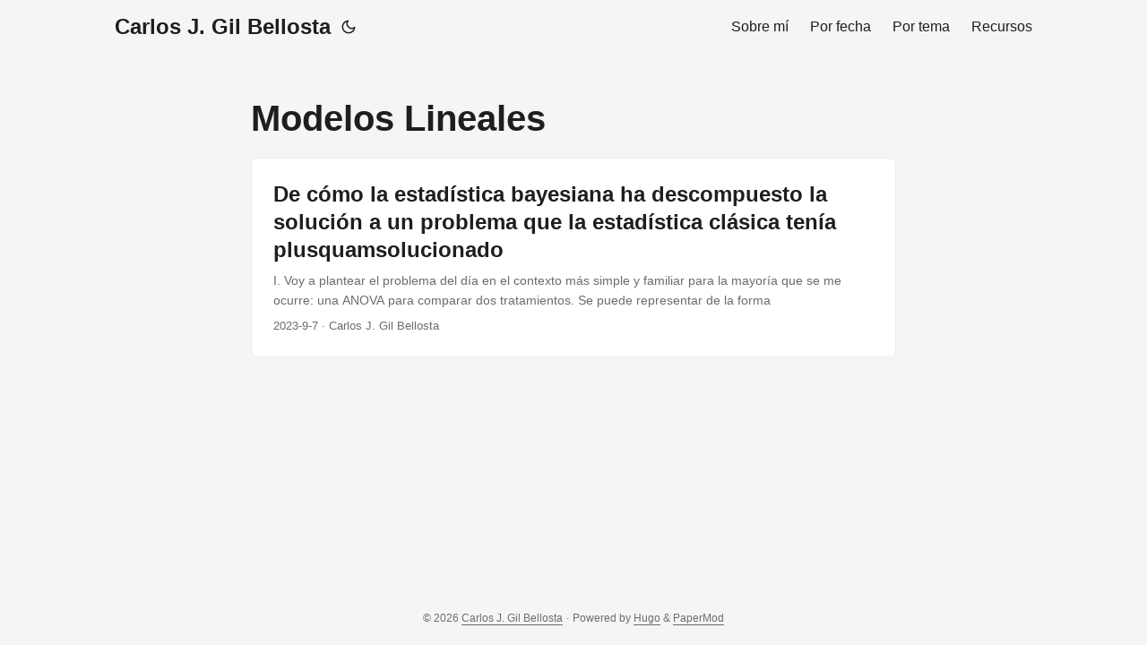

--- FILE ---
content_type: text/html
request_url: https://datanalytics.com/tags/modelos-lineales/
body_size: 3598
content:
<!doctype html><html lang=es dir=auto data-theme=auto><head><meta charset=utf-8><meta http-equiv=X-UA-Compatible content="IE=edge"><meta name=viewport content="width=device-width,initial-scale=1,shrink-to-fit=no"><meta name=robots content="index, follow"><title>Modelos Lineales | Carlos J. Gil Bellosta</title><meta name=keywords content><meta name=description content="Blog de Carlos J. Gil Bellosta - Estadística, análisis de datos, inteligencia artificial, machine learning, data science y más"><meta name=author content="map[avatar:https://datanalytics.com/carlos-gil-bellosta-twitter-card.png bio:Matemático, científico de datos y CEO de [Circiter](http://circiter.es). Más sobre él, [aquí](http://datanalytics.com/bio). name:Carlos J. Gil Bellosta]"><link rel=canonical href=https://datanalytics.com/tags/modelos-lineales/><link crossorigin=anonymous href=/assets/css/stylesheet.da3211e5ef867bf2b75fd5a6515cfed7195c011e8ab735694e203810a827097b.css integrity="sha256-2jIR5e+Ge/K3X9WmUVz+1xlcAR6KtzVpTiA4EKgnCXs=" rel="preload stylesheet" as=style><link rel=icon href=https://datanalytics.com/favicon.ico><link rel=icon type=image/png sizes=16x16 href=https://datanalytics.com/favicon-16x16.png><link rel=icon type=image/png sizes=32x32 href=https://datanalytics.com/favicon-32x32.png><link rel=apple-touch-icon href=https://datanalytics.com/apple-touch-icon.png><link rel=mask-icon href=https://datanalytics.com/safari-pinned-tab.svg><meta name=theme-color content="#2e2e33"><meta name=msapplication-TileColor content="#2e2e33"><link rel=alternate hreflang=es href=https://datanalytics.com/tags/modelos-lineales/><noscript><style>#theme-toggle,.top-link{display:none}</style><style>@media(prefers-color-scheme:dark){:root{--theme:rgb(29, 30, 32);--entry:rgb(46, 46, 51);--primary:rgb(218, 218, 219);--secondary:rgb(155, 156, 157);--tertiary:rgb(65, 66, 68);--content:rgb(196, 196, 197);--code-block-bg:rgb(46, 46, 51);--code-bg:rgb(55, 56, 62);--border:rgb(51, 51, 51);color-scheme:dark}.list{background:var(--theme)}.toc{background:var(--entry)}}@media(prefers-color-scheme:light){.list::-webkit-scrollbar-thumb{border-color:var(--code-bg)}}</style></noscript><script>localStorage.getItem("pref-theme")==="dark"?document.querySelector("html").dataset.theme="dark":localStorage.getItem("pref-theme")==="light"?document.querySelector("html").dataset.theme="light":window.matchMedia("(prefers-color-scheme: dark)").matches?document.querySelector("html").dataset.theme="dark":document.querySelector("html").dataset.theme="light"</script><link rel=stylesheet href=https://cdn.jsdelivr.net/npm/katex@0.16.10/dist/katex.min.css integrity=sha384-wcIxkf4k558AjM3Yz3BBFQUbk/zgIYC2R0QpeeYb+TwlBVMrlgLqwRjRtGZiK7ww crossorigin=anonymous><script defer src=https://cdn.jsdelivr.net/npm/katex@0.16.10/dist/katex.min.js integrity=sha384-hIoBPJpTUs74ddyc4bFZSM1TVlQDA60VBbJS0oA934VSz82sBx1X7kSx2ATBDIyd crossorigin=anonymous></script><script defer src=https://cdn.jsdelivr.net/npm/katex@0.16.10/dist/contrib/auto-render.min.js integrity=sha384-43gviWU0YVjaDtb/GhzOouOXtZMP/7XUzwPTstBeZFe/+rCMvRwr4yROQP43s0Xk crossorigin=anonymous></script><script>document.addEventListener("DOMContentLoaded",function(){renderMathInElement(document.body,{delimiters:[{left:"$$",right:"$$",display:!0},{left:"$",right:"$",display:!1},{left:"\\(",right:"\\)",display:!1},{left:"\\[",right:"\\]",display:!0}],throwOnError:!1})})</script><meta property="og:url" content="https://datanalytics.com/tags/modelos-lineales/"><meta property="og:site_name" content="Carlos J. Gil Bellosta"><meta property="og:title" content="Modelos Lineales"><meta property="og:description" content="Blog de Carlos J. Gil Bellosta - Estadística, análisis de datos, inteligencia artificial, machine learning, data science y más"><meta property="og:locale" content="es"><meta property="og:type" content="website"><meta name=twitter:card content="summary"><meta name=twitter:title content="Modelos Lineales"><meta name=twitter:description content="Blog de Carlos J. Gil Bellosta - Estadística, análisis de datos, inteligencia artificial, machine learning, data science y más"></head><body class=list id=top><header class=header><nav class=nav><div class=logo><a href=https://datanalytics.com/ accesskey=h title="Carlos J. Gil Bellosta (Alt + H)">Carlos J. Gil Bellosta</a><div class=logo-switches><button id=theme-toggle accesskey=t title="(Alt + T)" aria-label="Toggle theme">
<svg id="moon" width="24" height="18" viewBox="0 0 24 24" fill="none" stroke="currentColor" stroke-width="2" stroke-linecap="round" stroke-linejoin="round"><path d="M21 12.79A9 9 0 1111.21 3 7 7 0 0021 12.79z"/></svg>
<svg id="sun" width="24" height="18" viewBox="0 0 24 24" fill="none" stroke="currentColor" stroke-width="2" stroke-linecap="round" stroke-linejoin="round"><circle cx="12" cy="12" r="5"/><line x1="12" y1="1" x2="12" y2="3"/><line x1="12" y1="21" x2="12" y2="23"/><line x1="4.22" y1="4.22" x2="5.64" y2="5.64"/><line x1="18.36" y1="18.36" x2="19.78" y2="19.78"/><line x1="1" y1="12" x2="3" y2="12"/><line x1="21" y1="12" x2="23" y2="12"/><line x1="4.22" y1="19.78" x2="5.64" y2="18.36"/><line x1="18.36" y1="5.64" x2="19.78" y2="4.22"/></svg></button></div></div><ul id=menu><li><a href=https://datanalytics.com/bio/ title="Sobre mí"><span>Sobre mí</span></a></li><li><a href=https://datanalytics.com/por_fecha/ title="Por fecha"><span>Por fecha</span></a></li><li><a href=https://datanalytics.com/por_tema/ title="Por tema"><span>Por tema</span></a></li><li><a href=https://datanalytics.com/recursos/ title=Recursos><span>Recursos</span></a></li></ul></nav></header><main class=main><header class=page-header><h1>Modelos Lineales</h1></header><article class="post-entry tag-entry"><header class=entry-header><h2 class=entry-hint-parent>De cómo la estadística bayesiana ha descompuesto la solución a un problema que la estadística clásica tenía plusquamsolucionado</h2></header><div class=entry-content><p>I. Voy a plantear el problema del día en el contexto más simple y familiar para la mayoría que se me ocurre: una ANOVA para comparar dos tratamientos. Se puede representar de la forma
$$y_i \sim \alpha + \beta_{T(i)} + \epsilon$$
donde $T(i)$ es el tratamiento, $A$ o $B$, que recibe el sujeto $i$. Parecería que el modelo estuviese sugiriendo determinar tres parámetros, $\alpha$, $\beta_A$ y $\beta_B$, correspondientes al efecto sin tratamiento y los efectos adicionales de los tratamientos $A$ y $B$. Sin embargo, si $\hat{\alpha}$, $\hat{\beta}_A$ y $\hat{\beta}_B$ es una solución, también lo es $\hat{\alpha} + \lambda$, $\hat{\beta}_A - \lambda$ y $\hat{\beta}_B - \lambda$ para cualquier $\lambda$. ¡No hay solución única (sino, más bien, una recta entera de soluciones)!
...</p></div><footer class=entry-footer><span title='2023-09-07 00:00:00 +0000 UTC'>2023-9-7</span>&nbsp;·&nbsp;<span>Carlos J. Gil Bellosta</span></footer><a class=entry-link aria-label="post link to De cómo la estadística bayesiana ha descompuesto la solución a un problema que la estadística clásica tenía plusquamsolucionado" href=https://datanalytics.com/2023/09/07/identificabilidad-terminos-independientes-modelos-bayesianos/></a></article></main><footer class=footer><span>&copy; 2026 <a href=https://datanalytics.com/>Carlos J. Gil Bellosta</a></span> ·
<span>Powered by
<a href=https://gohugo.io/ rel="noopener noreferrer" target=_blank>Hugo</a> &
<a href=https://github.com/adityatelange/hugo-PaperMod/ rel=noopener target=_blank>PaperMod</a></span></footer><a href=#top aria-label="go to top" title="Go to Top (Alt + G)" class=top-link id=top-link accesskey=g><svg viewBox="0 0 12 6" fill="currentColor"><path d="M12 6H0l6-6z"/></svg>
</a><script>let menu=document.getElementById("menu");if(menu){const e=localStorage.getItem("menu-scroll-position");e&&(menu.scrollLeft=parseInt(e,10)),menu.onscroll=function(){localStorage.setItem("menu-scroll-position",menu.scrollLeft)}}document.querySelectorAll('a[href^="#"]').forEach(e=>{e.addEventListener("click",function(e){e.preventDefault();var t=this.getAttribute("href").substr(1);window.matchMedia("(prefers-reduced-motion: reduce)").matches?document.querySelector(`[id='${decodeURIComponent(t)}']`).scrollIntoView():document.querySelector(`[id='${decodeURIComponent(t)}']`).scrollIntoView({behavior:"smooth"}),t==="top"?history.replaceState(null,null," "):history.pushState(null,null,`#${t}`)})})</script><script>var mybutton=document.getElementById("top-link");window.onscroll=function(){document.body.scrollTop>800||document.documentElement.scrollTop>800?(mybutton.style.visibility="visible",mybutton.style.opacity="1"):(mybutton.style.visibility="hidden",mybutton.style.opacity="0")}</script><script>document.getElementById("theme-toggle").addEventListener("click",()=>{const e=document.querySelector("html");e.dataset.theme==="dark"?(e.dataset.theme="light",localStorage.setItem("pref-theme","light")):(e.dataset.theme="dark",localStorage.setItem("pref-theme","dark"))})</script></body></html>